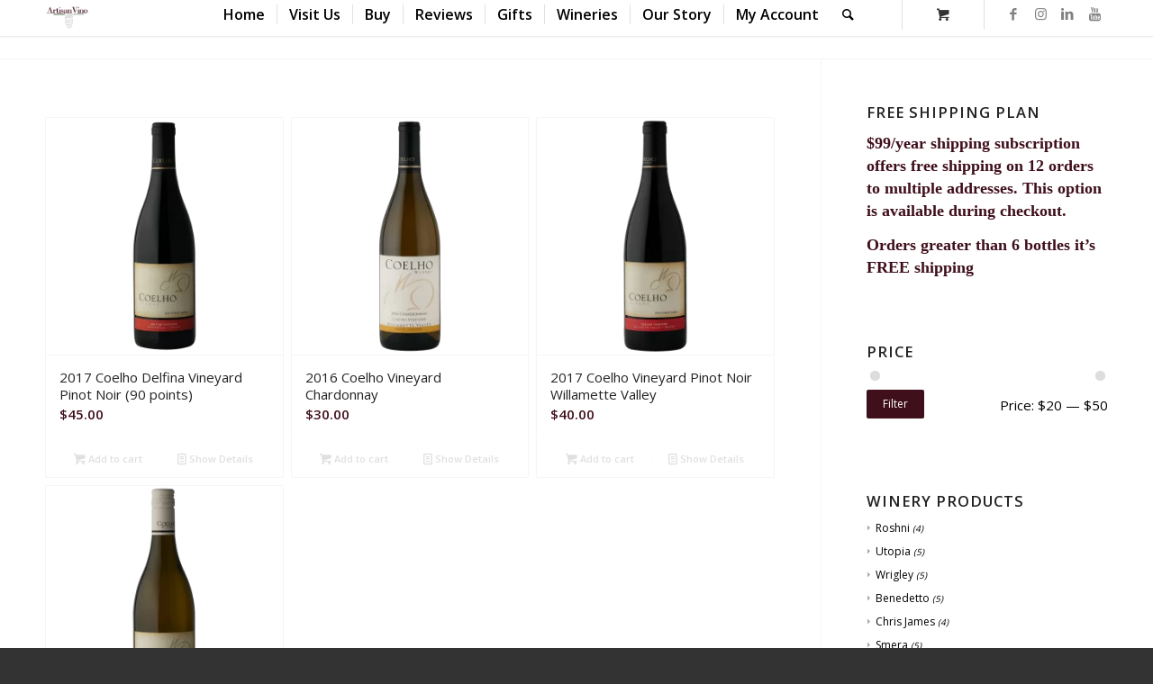

--- FILE ---
content_type: text/html; charset=UTF-8
request_url: https://www.artisanvino.com/product-category/coelho/
body_size: 13504
content:
<!DOCTYPE html>
<html lang="en-US" class="html_stretched responsive av-preloader-disabled av-default-lightbox  html_header_top html_logo_left html_main_nav_header html_menu_right html_custom html_header_sticky html_header_shrinking html_mobile_menu_phone html_header_searchicon html_content_align_center html_header_unstick_top html_header_stretch_disabled html_minimal_header html_minimal_header_shadow html_av-submenu-hidden html_av-submenu-display-click html_av-overlay-side html_av-overlay-side-classic html_av-submenu-clone html_entry_id_1717 html_cart_at_menu av-cookies-no-cookie-consent av-no-preview html_text_menu_active ">
<head>
<meta charset="UTF-8" />
<!-- mobile setting -->
<meta name="viewport" content="width=device-width, initial-scale=1">
<!-- Scripts/CSS and wp_head hook -->
<meta name='robots' content='noindex, follow' />
<style type="text/css">@font-face { font-family: 'star'; src: url('https://www.artisanvino.com/wp-content/plugins/woocommerce/assets/fonts/star.eot'); src: url('https://www.artisanvino.com/wp-content/plugins/woocommerce/assets/fonts/star.eot?#iefix') format('embedded-opentype'), 	  url('https://www.artisanvino.com/wp-content/plugins/woocommerce/assets/fonts/star.woff') format('woff'), 	  url('https://www.artisanvino.com/wp-content/plugins/woocommerce/assets/fonts/star.ttf') format('truetype'), 	  url('https://www.artisanvino.com/wp-content/plugins/woocommerce/assets/fonts/star.svg#star') format('svg'); font-weight: normal; font-style: normal;  } @font-face { font-family: 'WooCommerce'; src: url('https://www.artisanvino.com/wp-content/plugins/woocommerce/assets/fonts/WooCommerce.eot'); src: url('https://www.artisanvino.com/wp-content/plugins/woocommerce/assets/fonts/WooCommerce.eot?#iefix') format('embedded-opentype'), 	  url('https://www.artisanvino.com/wp-content/plugins/woocommerce/assets/fonts/WooCommerce.woff') format('woff'), 	  url('https://www.artisanvino.com/wp-content/plugins/woocommerce/assets/fonts/WooCommerce.ttf') format('truetype'), 	  url('https://www.artisanvino.com/wp-content/plugins/woocommerce/assets/fonts/WooCommerce.svg#WooCommerce') format('svg'); font-weight: normal; font-style: normal;  } </style>
<!-- This site is optimized with the Yoast SEO plugin v21.5 - https://yoast.com/wordpress/plugins/seo/ -->
<title>Coelho Archives - Artisan Vino</title>
<meta property="og:locale" content="en_US" />
<meta property="og:type" content="article" />
<meta property="og:title" content="Coelho Archives - Artisan Vino" />
<meta property="og:url" content="https://www.artisanvino.com/product-category/coelho/" />
<meta property="og:site_name" content="Artisan Vino" />
<meta property="og:image" content="https://www.artisanvino.com/wp-content/uploads/2020/06/wined2clogo_final_2.png" />
<meta property="og:image:width" content="88" />
<meta property="og:image:height" content="60" />
<meta property="og:image:type" content="image/png" />
<meta name="twitter:card" content="summary_large_image" />
<meta name="twitter:site" content="@artisanvino" />
<script type="application/ld+json" class="yoast-schema-graph">{"@context":"https://schema.org","@graph":[{"@type":"CollectionPage","@id":"https://www.artisanvino.com/product-category/coelho/","url":"https://www.artisanvino.com/product-category/coelho/","name":"Coelho Archives - Artisan Vino","isPartOf":{"@id":"https://www.artisanvino.com/#website"},"primaryImageOfPage":{"@id":"https://www.artisanvino.com/product-category/coelho/#primaryimage"},"image":{"@id":"https://www.artisanvino.com/product-category/coelho/#primaryimage"},"thumbnailUrl":"https://www.artisanvino.com/wp-content/uploads/2020/07/2017-Coelho-Delfina-Vineyard-Pinot-Noir-1.png","breadcrumb":{"@id":"https://www.artisanvino.com/product-category/coelho/#breadcrumb"},"inLanguage":"en-US"},{"@type":"ImageObject","inLanguage":"en-US","@id":"https://www.artisanvino.com/product-category/coelho/#primaryimage","url":"https://www.artisanvino.com/wp-content/uploads/2020/07/2017-Coelho-Delfina-Vineyard-Pinot-Noir-1.png","contentUrl":"https://www.artisanvino.com/wp-content/uploads/2020/07/2017-Coelho-Delfina-Vineyard-Pinot-Noir-1.png","width":1098,"height":1098,"caption":"Coelho Delfina Vineyard Pinot Noir"},{"@type":"BreadcrumbList","@id":"https://www.artisanvino.com/product-category/coelho/#breadcrumb","itemListElement":[{"@type":"ListItem","position":1,"name":"Home","item":"https://www.artisanvino.com/"},{"@type":"ListItem","position":2,"name":"Coelho"}]},{"@type":"WebSite","@id":"https://www.artisanvino.com/#website","url":"https://www.artisanvino.com/","name":"Artisan Vino","description":"Brings romance, passion and high quality wines from Willamette Valley","publisher":{"@id":"https://www.artisanvino.com/#organization"},"potentialAction":[{"@type":"SearchAction","target":{"@type":"EntryPoint","urlTemplate":"https://www.artisanvino.com/?s={search_term_string}"},"query-input":"required name=search_term_string"}],"inLanguage":"en-US"},{"@type":"Organization","@id":"https://www.artisanvino.com/#organization","name":"Artisan Vino","url":"https://www.artisanvino.com/","logo":{"@type":"ImageObject","inLanguage":"en-US","@id":"https://www.artisanvino.com/#/schema/logo/image/","url":"https://www.artisanvino.com/wp-content/uploads/2020/06/wined2clogo.png","contentUrl":"https://www.artisanvino.com/wp-content/uploads/2020/06/wined2clogo.png","width":643,"height":436,"caption":"Artisan Vino"},"image":{"@id":"https://www.artisanvino.com/#/schema/logo/image/"},"sameAs":["https://www.facebook.com/artisanvin/","https://twitter.com/artisanvino","https://www.instagram.com/artisanvino/","https://www.linkedin.com/company/artisanvino/","https://youtu.be/QOZg0cih2vQ"]}]}</script>
<!-- / Yoast SEO plugin. -->
<link rel="alternate" type="application/rss+xml" title="Artisan Vino &raquo; Feed" href="https://www.artisanvino.com/feed/" />
<link rel="alternate" type="application/rss+xml" title="Artisan Vino &raquo; Comments Feed" href="https://www.artisanvino.com/comments/feed/" />
<link rel="alternate" type="application/rss+xml" title="Artisan Vino &raquo; Coelho Category Feed" href="https://www.artisanvino.com/product-category/coelho/feed/" />
<!-- <link rel='stylesheet' id='avia-woocommerce-css-css' href='https://www.artisanvino.com/wp-content/themes/enfold/config-woocommerce/woocommerce-mod.css?ver=6.3.5' type='text/css' media='all' /> -->
<!-- <link rel='stylesheet' id='avia-grid-css' href='https://www.artisanvino.com/wp-content/themes/enfold/css/grid.css?ver=4.7.4' type='text/css' media='all' /> -->
<!-- <link rel='stylesheet' id='avia-base-css' href='https://www.artisanvino.com/wp-content/themes/enfold/css/base.css?ver=4.7.4' type='text/css' media='all' /> -->
<!-- <link rel='stylesheet' id='avia-layout-css' href='https://www.artisanvino.com/wp-content/themes/enfold/css/layout.css?ver=4.7.4' type='text/css' media='all' /> -->
<!-- <link rel='stylesheet' id='avia-module-blog-css' href='https://www.artisanvino.com/wp-content/themes/enfold/config-templatebuilder/avia-shortcodes/blog/blog.css?ver=6.3.5' type='text/css' media='all' /> -->
<!-- <link rel='stylesheet' id='avia-module-postslider-css' href='https://www.artisanvino.com/wp-content/themes/enfold/config-templatebuilder/avia-shortcodes/postslider/postslider.css?ver=6.3.5' type='text/css' media='all' /> -->
<!-- <link rel='stylesheet' id='avia-module-button-css' href='https://www.artisanvino.com/wp-content/themes/enfold/config-templatebuilder/avia-shortcodes/buttons/buttons.css?ver=6.3.5' type='text/css' media='all' /> -->
<!-- <link rel='stylesheet' id='avia-module-comments-css' href='https://www.artisanvino.com/wp-content/themes/enfold/config-templatebuilder/avia-shortcodes/comments/comments.css?ver=6.3.5' type='text/css' media='all' /> -->
<!-- <link rel='stylesheet' id='avia-module-slideshow-css' href='https://www.artisanvino.com/wp-content/themes/enfold/config-templatebuilder/avia-shortcodes/slideshow/slideshow.css?ver=6.3.5' type='text/css' media='all' /> -->
<!-- <link rel='stylesheet' id='avia-module-slideshow-contentpartner-css' href='https://www.artisanvino.com/wp-content/themes/enfold/config-templatebuilder/avia-shortcodes/contentslider/contentslider.css?ver=6.3.5' type='text/css' media='all' /> -->
<!-- <link rel='stylesheet' id='avia-module-gallery-css' href='https://www.artisanvino.com/wp-content/themes/enfold/config-templatebuilder/avia-shortcodes/gallery/gallery.css?ver=6.3.5' type='text/css' media='all' /> -->
<!-- <link rel='stylesheet' id='avia-module-gridrow-css' href='https://www.artisanvino.com/wp-content/themes/enfold/config-templatebuilder/avia-shortcodes/grid_row/grid_row.css?ver=6.3.5' type='text/css' media='all' /> -->
<!-- <link rel='stylesheet' id='avia-module-heading-css' href='https://www.artisanvino.com/wp-content/themes/enfold/config-templatebuilder/avia-shortcodes/heading/heading.css?ver=6.3.5' type='text/css' media='all' /> -->
<!-- <link rel='stylesheet' id='avia-module-hr-css' href='https://www.artisanvino.com/wp-content/themes/enfold/config-templatebuilder/avia-shortcodes/hr/hr.css?ver=6.3.5' type='text/css' media='all' /> -->
<!-- <link rel='stylesheet' id='avia-module-icon-css' href='https://www.artisanvino.com/wp-content/themes/enfold/config-templatebuilder/avia-shortcodes/icon/icon.css?ver=6.3.5' type='text/css' media='all' /> -->
<!-- <link rel='stylesheet' id='avia-module-iconbox-css' href='https://www.artisanvino.com/wp-content/themes/enfold/config-templatebuilder/avia-shortcodes/iconbox/iconbox.css?ver=6.3.5' type='text/css' media='all' /> -->
<!-- <link rel='stylesheet' id='avia-module-image-css' href='https://www.artisanvino.com/wp-content/themes/enfold/config-templatebuilder/avia-shortcodes/image/image.css?ver=6.3.5' type='text/css' media='all' /> -->
<!-- <link rel='stylesheet' id='avia-module-hotspot-css' href='https://www.artisanvino.com/wp-content/themes/enfold/config-templatebuilder/avia-shortcodes/image_hotspots/image_hotspots.css?ver=6.3.5' type='text/css' media='all' /> -->
<!-- <link rel='stylesheet' id='avia-module-catalogue-css' href='https://www.artisanvino.com/wp-content/themes/enfold/config-templatebuilder/avia-shortcodes/catalogue/catalogue.css?ver=6.3.5' type='text/css' media='all' /> -->
<!-- <link rel='stylesheet' id='avia-module-social-css' href='https://www.artisanvino.com/wp-content/themes/enfold/config-templatebuilder/avia-shortcodes/social_share/social_share.css?ver=6.3.5' type='text/css' media='all' /> -->
<!-- <link rel='stylesheet' id='avia-module-tabs-css' href='https://www.artisanvino.com/wp-content/themes/enfold/config-templatebuilder/avia-shortcodes/tabs/tabs.css?ver=6.3.5' type='text/css' media='all' /> -->
<!-- <link rel='stylesheet' id='avia-module-video-css' href='https://www.artisanvino.com/wp-content/themes/enfold/config-templatebuilder/avia-shortcodes/video/video.css?ver=6.3.5' type='text/css' media='all' /> -->
<!-- <link rel='stylesheet' id='wp-block-library-css' href='https://www.artisanvino.com/wp-includes/css/dist/block-library/style.min.css?ver=6.3.5' type='text/css' media='all' /> -->
<link rel="stylesheet" type="text/css" href="//www.artisanvino.com/wp-content/cache/wpfc-minified/k2qrr084/dgrwi.css" media="all"/>
<style id='classic-theme-styles-inline-css' type='text/css'>
/*! This file is auto-generated */
.wp-block-button__link{color:#fff;background-color:#32373c;border-radius:9999px;box-shadow:none;text-decoration:none;padding:calc(.667em + 2px) calc(1.333em + 2px);font-size:1.125em}.wp-block-file__button{background:#32373c;color:#fff;text-decoration:none}
</style>
<style id='global-styles-inline-css' type='text/css'>
body{--wp--preset--color--black: #000000;--wp--preset--color--cyan-bluish-gray: #abb8c3;--wp--preset--color--white: #ffffff;--wp--preset--color--pale-pink: #f78da7;--wp--preset--color--vivid-red: #cf2e2e;--wp--preset--color--luminous-vivid-orange: #ff6900;--wp--preset--color--luminous-vivid-amber: #fcb900;--wp--preset--color--light-green-cyan: #7bdcb5;--wp--preset--color--vivid-green-cyan: #00d084;--wp--preset--color--pale-cyan-blue: #8ed1fc;--wp--preset--color--vivid-cyan-blue: #0693e3;--wp--preset--color--vivid-purple: #9b51e0;--wp--preset--gradient--vivid-cyan-blue-to-vivid-purple: linear-gradient(135deg,rgba(6,147,227,1) 0%,rgb(155,81,224) 100%);--wp--preset--gradient--light-green-cyan-to-vivid-green-cyan: linear-gradient(135deg,rgb(122,220,180) 0%,rgb(0,208,130) 100%);--wp--preset--gradient--luminous-vivid-amber-to-luminous-vivid-orange: linear-gradient(135deg,rgba(252,185,0,1) 0%,rgba(255,105,0,1) 100%);--wp--preset--gradient--luminous-vivid-orange-to-vivid-red: linear-gradient(135deg,rgba(255,105,0,1) 0%,rgb(207,46,46) 100%);--wp--preset--gradient--very-light-gray-to-cyan-bluish-gray: linear-gradient(135deg,rgb(238,238,238) 0%,rgb(169,184,195) 100%);--wp--preset--gradient--cool-to-warm-spectrum: linear-gradient(135deg,rgb(74,234,220) 0%,rgb(151,120,209) 20%,rgb(207,42,186) 40%,rgb(238,44,130) 60%,rgb(251,105,98) 80%,rgb(254,248,76) 100%);--wp--preset--gradient--blush-light-purple: linear-gradient(135deg,rgb(255,206,236) 0%,rgb(152,150,240) 100%);--wp--preset--gradient--blush-bordeaux: linear-gradient(135deg,rgb(254,205,165) 0%,rgb(254,45,45) 50%,rgb(107,0,62) 100%);--wp--preset--gradient--luminous-dusk: linear-gradient(135deg,rgb(255,203,112) 0%,rgb(199,81,192) 50%,rgb(65,88,208) 100%);--wp--preset--gradient--pale-ocean: linear-gradient(135deg,rgb(255,245,203) 0%,rgb(182,227,212) 50%,rgb(51,167,181) 100%);--wp--preset--gradient--electric-grass: linear-gradient(135deg,rgb(202,248,128) 0%,rgb(113,206,126) 100%);--wp--preset--gradient--midnight: linear-gradient(135deg,rgb(2,3,129) 0%,rgb(40,116,252) 100%);--wp--preset--font-size--small: 13px;--wp--preset--font-size--medium: 20px;--wp--preset--font-size--large: 36px;--wp--preset--font-size--x-large: 42px;--wp--preset--spacing--20: 0.44rem;--wp--preset--spacing--30: 0.67rem;--wp--preset--spacing--40: 1rem;--wp--preset--spacing--50: 1.5rem;--wp--preset--spacing--60: 2.25rem;--wp--preset--spacing--70: 3.38rem;--wp--preset--spacing--80: 5.06rem;--wp--preset--shadow--natural: 6px 6px 9px rgba(0, 0, 0, 0.2);--wp--preset--shadow--deep: 12px 12px 50px rgba(0, 0, 0, 0.4);--wp--preset--shadow--sharp: 6px 6px 0px rgba(0, 0, 0, 0.2);--wp--preset--shadow--outlined: 6px 6px 0px -3px rgba(255, 255, 255, 1), 6px 6px rgba(0, 0, 0, 1);--wp--preset--shadow--crisp: 6px 6px 0px rgba(0, 0, 0, 1);}:where(.is-layout-flex){gap: 0.5em;}:where(.is-layout-grid){gap: 0.5em;}body .is-layout-flow > .alignleft{float: left;margin-inline-start: 0;margin-inline-end: 2em;}body .is-layout-flow > .alignright{float: right;margin-inline-start: 2em;margin-inline-end: 0;}body .is-layout-flow > .aligncenter{margin-left: auto !important;margin-right: auto !important;}body .is-layout-constrained > .alignleft{float: left;margin-inline-start: 0;margin-inline-end: 2em;}body .is-layout-constrained > .alignright{float: right;margin-inline-start: 2em;margin-inline-end: 0;}body .is-layout-constrained > .aligncenter{margin-left: auto !important;margin-right: auto !important;}body .is-layout-constrained > :where(:not(.alignleft):not(.alignright):not(.alignfull)){max-width: var(--wp--style--global--content-size);margin-left: auto !important;margin-right: auto !important;}body .is-layout-constrained > .alignwide{max-width: var(--wp--style--global--wide-size);}body .is-layout-flex{display: flex;}body .is-layout-flex{flex-wrap: wrap;align-items: center;}body .is-layout-flex > *{margin: 0;}body .is-layout-grid{display: grid;}body .is-layout-grid > *{margin: 0;}:where(.wp-block-columns.is-layout-flex){gap: 2em;}:where(.wp-block-columns.is-layout-grid){gap: 2em;}:where(.wp-block-post-template.is-layout-flex){gap: 1.25em;}:where(.wp-block-post-template.is-layout-grid){gap: 1.25em;}.has-black-color{color: var(--wp--preset--color--black) !important;}.has-cyan-bluish-gray-color{color: var(--wp--preset--color--cyan-bluish-gray) !important;}.has-white-color{color: var(--wp--preset--color--white) !important;}.has-pale-pink-color{color: var(--wp--preset--color--pale-pink) !important;}.has-vivid-red-color{color: var(--wp--preset--color--vivid-red) !important;}.has-luminous-vivid-orange-color{color: var(--wp--preset--color--luminous-vivid-orange) !important;}.has-luminous-vivid-amber-color{color: var(--wp--preset--color--luminous-vivid-amber) !important;}.has-light-green-cyan-color{color: var(--wp--preset--color--light-green-cyan) !important;}.has-vivid-green-cyan-color{color: var(--wp--preset--color--vivid-green-cyan) !important;}.has-pale-cyan-blue-color{color: var(--wp--preset--color--pale-cyan-blue) !important;}.has-vivid-cyan-blue-color{color: var(--wp--preset--color--vivid-cyan-blue) !important;}.has-vivid-purple-color{color: var(--wp--preset--color--vivid-purple) !important;}.has-black-background-color{background-color: var(--wp--preset--color--black) !important;}.has-cyan-bluish-gray-background-color{background-color: var(--wp--preset--color--cyan-bluish-gray) !important;}.has-white-background-color{background-color: var(--wp--preset--color--white) !important;}.has-pale-pink-background-color{background-color: var(--wp--preset--color--pale-pink) !important;}.has-vivid-red-background-color{background-color: var(--wp--preset--color--vivid-red) !important;}.has-luminous-vivid-orange-background-color{background-color: var(--wp--preset--color--luminous-vivid-orange) !important;}.has-luminous-vivid-amber-background-color{background-color: var(--wp--preset--color--luminous-vivid-amber) !important;}.has-light-green-cyan-background-color{background-color: var(--wp--preset--color--light-green-cyan) !important;}.has-vivid-green-cyan-background-color{background-color: var(--wp--preset--color--vivid-green-cyan) !important;}.has-pale-cyan-blue-background-color{background-color: var(--wp--preset--color--pale-cyan-blue) !important;}.has-vivid-cyan-blue-background-color{background-color: var(--wp--preset--color--vivid-cyan-blue) !important;}.has-vivid-purple-background-color{background-color: var(--wp--preset--color--vivid-purple) !important;}.has-black-border-color{border-color: var(--wp--preset--color--black) !important;}.has-cyan-bluish-gray-border-color{border-color: var(--wp--preset--color--cyan-bluish-gray) !important;}.has-white-border-color{border-color: var(--wp--preset--color--white) !important;}.has-pale-pink-border-color{border-color: var(--wp--preset--color--pale-pink) !important;}.has-vivid-red-border-color{border-color: var(--wp--preset--color--vivid-red) !important;}.has-luminous-vivid-orange-border-color{border-color: var(--wp--preset--color--luminous-vivid-orange) !important;}.has-luminous-vivid-amber-border-color{border-color: var(--wp--preset--color--luminous-vivid-amber) !important;}.has-light-green-cyan-border-color{border-color: var(--wp--preset--color--light-green-cyan) !important;}.has-vivid-green-cyan-border-color{border-color: var(--wp--preset--color--vivid-green-cyan) !important;}.has-pale-cyan-blue-border-color{border-color: var(--wp--preset--color--pale-cyan-blue) !important;}.has-vivid-cyan-blue-border-color{border-color: var(--wp--preset--color--vivid-cyan-blue) !important;}.has-vivid-purple-border-color{border-color: var(--wp--preset--color--vivid-purple) !important;}.has-vivid-cyan-blue-to-vivid-purple-gradient-background{background: var(--wp--preset--gradient--vivid-cyan-blue-to-vivid-purple) !important;}.has-light-green-cyan-to-vivid-green-cyan-gradient-background{background: var(--wp--preset--gradient--light-green-cyan-to-vivid-green-cyan) !important;}.has-luminous-vivid-amber-to-luminous-vivid-orange-gradient-background{background: var(--wp--preset--gradient--luminous-vivid-amber-to-luminous-vivid-orange) !important;}.has-luminous-vivid-orange-to-vivid-red-gradient-background{background: var(--wp--preset--gradient--luminous-vivid-orange-to-vivid-red) !important;}.has-very-light-gray-to-cyan-bluish-gray-gradient-background{background: var(--wp--preset--gradient--very-light-gray-to-cyan-bluish-gray) !important;}.has-cool-to-warm-spectrum-gradient-background{background: var(--wp--preset--gradient--cool-to-warm-spectrum) !important;}.has-blush-light-purple-gradient-background{background: var(--wp--preset--gradient--blush-light-purple) !important;}.has-blush-bordeaux-gradient-background{background: var(--wp--preset--gradient--blush-bordeaux) !important;}.has-luminous-dusk-gradient-background{background: var(--wp--preset--gradient--luminous-dusk) !important;}.has-pale-ocean-gradient-background{background: var(--wp--preset--gradient--pale-ocean) !important;}.has-electric-grass-gradient-background{background: var(--wp--preset--gradient--electric-grass) !important;}.has-midnight-gradient-background{background: var(--wp--preset--gradient--midnight) !important;}.has-small-font-size{font-size: var(--wp--preset--font-size--small) !important;}.has-medium-font-size{font-size: var(--wp--preset--font-size--medium) !important;}.has-large-font-size{font-size: var(--wp--preset--font-size--large) !important;}.has-x-large-font-size{font-size: var(--wp--preset--font-size--x-large) !important;}
.wp-block-navigation a:where(:not(.wp-element-button)){color: inherit;}
:where(.wp-block-post-template.is-layout-flex){gap: 1.25em;}:where(.wp-block-post-template.is-layout-grid){gap: 1.25em;}
:where(.wp-block-columns.is-layout-flex){gap: 2em;}:where(.wp-block-columns.is-layout-grid){gap: 2em;}
.wp-block-pullquote{font-size: 1.5em;line-height: 1.6;}
</style>
<style id='woocommerce-inline-inline-css' type='text/css'>
.woocommerce form .form-row .required { visibility: visible; }
</style>
<!-- <link rel='stylesheet' id='avia-scs-css' href='https://www.artisanvino.com/wp-content/themes/enfold/css/shortcodes.css?ver=4.7.4' type='text/css' media='all' /> -->
<link rel="stylesheet" type="text/css" href="//www.artisanvino.com/wp-content/cache/wpfc-minified/eqmufrak/dgrwi.css" media="all"/>
<!-- <link rel='stylesheet' id='avia-popup-css-css' href='https://www.artisanvino.com/wp-content/themes/enfold/js/aviapopup/magnific-popup.css?ver=4.7.4' type='text/css' media='screen' /> -->
<!-- <link rel='stylesheet' id='avia-lightbox-css' href='https://www.artisanvino.com/wp-content/themes/enfold/css/avia-snippet-lightbox.css?ver=4.7.4' type='text/css' media='screen' /> -->
<!-- <link rel='stylesheet' id='avia-widget-css-css' href='https://www.artisanvino.com/wp-content/themes/enfold/css/avia-snippet-widget.css?ver=4.7.4' type='text/css' media='screen' /> -->
<link rel="stylesheet" type="text/css" href="//www.artisanvino.com/wp-content/cache/wpfc-minified/6nz4t4d2/dgrwi.css" media="screen"/>
<!-- <link rel='stylesheet' id='avia-dynamic-css' href='https://www.artisanvino.com/wp-content/uploads/dynamic_avia/enfold.css?ver=674be02315e7d' type='text/css' media='all' /> -->
<!-- <link rel='stylesheet' id='avia-custom-css' href='https://www.artisanvino.com/wp-content/themes/enfold/css/custom.css?ver=4.7.4' type='text/css' media='all' /> -->
<link rel="stylesheet" type="text/css" href="//www.artisanvino.com/wp-content/cache/wpfc-minified/d47pmfbz/dgrwi.css" media="all"/>
<script src='//www.artisanvino.com/wp-content/cache/wpfc-minified/frkau87u/dgrwi.js' type="text/javascript"></script>
<!-- <script type='text/javascript' src='https://www.artisanvino.com/wp-includes/js/jquery/jquery.min.js?ver=3.7.0' id='jquery-core-js'></script> -->
<!-- <script type='text/javascript' src='https://www.artisanvino.com/wp-content/plugins/revslider/public/assets/js/rbtools.min.js?ver=6.6.18' defer async id='tp-tools-js'></script> -->
<!-- <script type='text/javascript' src='https://www.artisanvino.com/wp-content/plugins/revslider/public/assets/js/rs6.min.js?ver=6.6.18' defer async id='revmin-js'></script> -->
<!-- <script type='text/javascript' src='https://www.artisanvino.com/wp-content/plugins/woocommerce/assets/js/jquery-blockui/jquery.blockUI.min.js?ver=2.7.0-wc.8.3.0' id='jquery-blockui-js' defer data-wp-strategy='defer'></script> -->
<script type='text/javascript' id='wc-add-to-cart-js-extra'>
/* <![CDATA[ */
var wc_add_to_cart_params = {"ajax_url":"\/wp-admin\/admin-ajax.php","wc_ajax_url":"\/?wc-ajax=%%endpoint%%","i18n_view_cart":"View cart","cart_url":"https:\/\/www.artisanvino.com\/cart\/","is_cart":"","cart_redirect_after_add":"no"};
/* ]]> */
</script>
<script src='//www.artisanvino.com/wp-content/cache/wpfc-minified/8vb2s1os/dgrwi.js' type="text/javascript"></script>
<!-- <script type='text/javascript' src='https://www.artisanvino.com/wp-content/plugins/woocommerce/assets/js/frontend/add-to-cart.min.js?ver=8.3.0' id='wc-add-to-cart-js' defer data-wp-strategy='defer'></script> -->
<!-- <script type='text/javascript' src='https://www.artisanvino.com/wp-content/plugins/woocommerce/assets/js/js-cookie/js.cookie.min.js?ver=2.1.4-wc.8.3.0' id='js-cookie-js' defer data-wp-strategy='defer'></script> -->
<script type='text/javascript' id='woocommerce-js-extra'>
/* <![CDATA[ */
var woocommerce_params = {"ajax_url":"\/wp-admin\/admin-ajax.php","wc_ajax_url":"\/?wc-ajax=%%endpoint%%"};
/* ]]> */
</script>
<script src='//www.artisanvino.com/wp-content/cache/wpfc-minified/11tg32rj/dgrwi.js' type="text/javascript"></script>
<!-- <script type='text/javascript' src='https://www.artisanvino.com/wp-content/plugins/woocommerce/assets/js/frontend/woocommerce.min.js?ver=8.3.0' id='woocommerce-js' defer data-wp-strategy='defer'></script> -->
<!-- <script type='text/javascript' src='https://www.artisanvino.com/wp-content/themes/enfold/js/avia-compat.js?ver=4.7.4' id='avia-compat-js'></script> -->
<link rel="https://api.w.org/" href="https://www.artisanvino.com/wp-json/" /><link rel="alternate" type="application/json" href="https://www.artisanvino.com/wp-json/wp/v2/product_cat/39" /><link rel="EditURI" type="application/rsd+xml" title="RSD" href="https://www.artisanvino.com/xmlrpc.php?rsd" />
<meta name="generator" content="WordPress 6.3.5" />
<meta name="generator" content="WooCommerce 8.3.0" />
<link rel="profile" href="http://gmpg.org/xfn/11" />
<link rel="alternate" type="application/rss+xml" title="Artisan Vino RSS2 Feed" href="https://www.artisanvino.com/feed/" />
<link rel="pingback" href="https://www.artisanvino.com/xmlrpc.php" />
<style type='text/css' media='screen'>
#top #header_main > .container, #top #header_main > .container .main_menu  .av-main-nav > li > a, #top #header_main #menu-item-shop .cart_dropdown_link{ height:65px; line-height: 65px; }
.html_top_nav_header .av-logo-container{ height:65px;  }
.html_header_top.html_header_sticky #top #wrap_all #main{ padding-top:65px; } 
</style>
<!--[if lt IE 9]><script src="https://www.artisanvino.com/wp-content/themes/enfold/js/html5shiv.js"></script><![endif]-->
<link rel="icon" href="https://artisanvino.com/wp-content/uploads/2020/06/favicon-80x80.png" type="image/png">
<noscript><style>.woocommerce-product-gallery{ opacity: 1 !important; }</style></noscript>
<meta name="generator" content="Powered by Slider Revolution 6.6.18 - responsive, Mobile-Friendly Slider Plugin for WordPress with comfortable drag and drop interface." />
<script>function setREVStartSize(e){
//window.requestAnimationFrame(function() {
window.RSIW = window.RSIW===undefined ? window.innerWidth : window.RSIW;
window.RSIH = window.RSIH===undefined ? window.innerHeight : window.RSIH;
try {
var pw = document.getElementById(e.c).parentNode.offsetWidth,
newh;
pw = pw===0 || isNaN(pw) || (e.l=="fullwidth" || e.layout=="fullwidth") ? window.RSIW : pw;
e.tabw = e.tabw===undefined ? 0 : parseInt(e.tabw);
e.thumbw = e.thumbw===undefined ? 0 : parseInt(e.thumbw);
e.tabh = e.tabh===undefined ? 0 : parseInt(e.tabh);
e.thumbh = e.thumbh===undefined ? 0 : parseInt(e.thumbh);
e.tabhide = e.tabhide===undefined ? 0 : parseInt(e.tabhide);
e.thumbhide = e.thumbhide===undefined ? 0 : parseInt(e.thumbhide);
e.mh = e.mh===undefined || e.mh=="" || e.mh==="auto" ? 0 : parseInt(e.mh,0);
if(e.layout==="fullscreen" || e.l==="fullscreen")
newh = Math.max(e.mh,window.RSIH);
else{
e.gw = Array.isArray(e.gw) ? e.gw : [e.gw];
for (var i in e.rl) if (e.gw[i]===undefined || e.gw[i]===0) e.gw[i] = e.gw[i-1];
e.gh = e.el===undefined || e.el==="" || (Array.isArray(e.el) && e.el.length==0)? e.gh : e.el;
e.gh = Array.isArray(e.gh) ? e.gh : [e.gh];
for (var i in e.rl) if (e.gh[i]===undefined || e.gh[i]===0) e.gh[i] = e.gh[i-1];
var nl = new Array(e.rl.length),
ix = 0,
sl;
e.tabw = e.tabhide>=pw ? 0 : e.tabw;
e.thumbw = e.thumbhide>=pw ? 0 : e.thumbw;
e.tabh = e.tabhide>=pw ? 0 : e.tabh;
e.thumbh = e.thumbhide>=pw ? 0 : e.thumbh;
for (var i in e.rl) nl[i] = e.rl[i]<window.RSIW ? 0 : e.rl[i];
sl = nl[0];
for (var i in nl) if (sl>nl[i] && nl[i]>0) { sl = nl[i]; ix=i;}
var m = pw>(e.gw[ix]+e.tabw+e.thumbw) ? 1 : (pw-(e.tabw+e.thumbw)) / (e.gw[ix]);
newh =  (e.gh[ix] * m) + (e.tabh + e.thumbh);
}
var el = document.getElementById(e.c);
if (el!==null && el) el.style.height = newh+"px";
el = document.getElementById(e.c+"_wrapper");
if (el!==null && el) {
el.style.height = newh+"px";
el.style.display = "block";
}
} catch(e){
console.log("Failure at Presize of Slider:" + e)
}
//});
};</script>
<style type="text/css" id="wp-custom-css">
.wc-block-components-form .wc-block-components-text-input .is-active label, .wc-block-components-text-input.is-active label {
opacity: 0;
}		</style>
<style type='text/css'>
@font-face {font-family: 'entypo-fontello'; font-weight: normal; font-style: normal; font-display: auto;
src: url('https://www.artisanvino.com/wp-content/themes/enfold/config-templatebuilder/avia-template-builder/assets/fonts/entypo-fontello.eot');
src: url('https://www.artisanvino.com/wp-content/themes/enfold/config-templatebuilder/avia-template-builder/assets/fonts/entypo-fontello.eot?#iefix') format('embedded-opentype'), 
url('https://www.artisanvino.com/wp-content/themes/enfold/config-templatebuilder/avia-template-builder/assets/fonts/entypo-fontello.woff') format('woff'),
url('https://www.artisanvino.com/wp-content/themes/enfold/config-templatebuilder/avia-template-builder/assets/fonts/entypo-fontello.woff2') format('woff2'),
url('https://www.artisanvino.com/wp-content/themes/enfold/config-templatebuilder/avia-template-builder/assets/fonts/entypo-fontello.ttf') format('truetype'), 
url('https://www.artisanvino.com/wp-content/themes/enfold/config-templatebuilder/avia-template-builder/assets/fonts/entypo-fontello.svg#entypo-fontello') format('svg');
} #top .avia-font-entypo-fontello, body .avia-font-entypo-fontello, html body [data-av_iconfont='entypo-fontello']:before{ font-family: 'entypo-fontello'; }
</style>
<!--
Debugging Info for Theme support: 
Theme: Enfold
Version: 4.7.4
Installed: enfold
AviaFramework Version: 5.0
AviaBuilder Version: 4.7.1.1
aviaElementManager Version: 1.0.1
ML:256-PU:15-PLA:14
WP:6.3.5
Compress: CSS:disabled - JS:disabled
Updates: disabled
PLAu:13
--><!--
<meta name="google-site-verification" content="1n2N70Dv0ybuB5XMa2TFEIkuqDwLIJCNsjdkSWcfIcM" />
<script async src="https://www.googletagmanager.com/gtag/js?id=G-F14DZPGHQQ"></script>
<script>
window.dataLayer = window.dataLayer || [];
function gtag(){dataLayer.push(arguments);}
gtag('js', new Date());
gtag('config', 'G-F14DZPGHQQ');
</script>
-->
</head>
<body id="top" class="archive tax-product_cat term-coelho term-39  rtl_columns stretched open_sans theme-enfold woocommerce woocommerce-page woocommerce-no-js" itemscope="itemscope" itemtype="https://schema.org/WebPage" >
<div id='wrap_all'>
<header id='header' class='all_colors header_color light_bg_color  av_header_top av_logo_left av_main_nav_header av_menu_right av_custom av_header_sticky av_header_shrinking av_header_stretch_disabled av_mobile_menu_phone av_header_searchicon av_header_unstick_top av_seperator_small_border av_minimal_header av_minimal_header_shadow av_bottom_nav_disabled '  role="banner" itemscope="itemscope" itemtype="https://schema.org/WPHeader" >
<div  id='header_main' class='container_wrap container_wrap_logo'>
<div class='container av-logo-container'><div class='inner-container'><span class='logo'><a href='https://www.artisanvino.com/'><img height='100' width='300' src='https://www.artisanvino.com/wp-content/uploads/2021/06/artisanvinologo-240px.png' alt='Artisan Vino' title='' /></a></span><nav class='main_menu' data-selectname='Select a page'  role="navigation" itemscope="itemscope" itemtype="https://schema.org/SiteNavigationElement" ><div class="avia-menu av-main-nav-wrap av_menu_icon_beside"><ul id="avia-menu" class="menu av-main-nav"><li id="menu-item-714" class="menu-item menu-item-type-post_type menu-item-object-page menu-item-home menu-item-top-level menu-item-top-level-1"><a href="https://www.artisanvino.com/" itemprop="url"><span class="avia-bullet"></span><span class="avia-menu-text">Home</span><span class="avia-menu-fx"><span class="avia-arrow-wrap"><span class="avia-arrow"></span></span></span></a></li>
<li id="menu-item-4505" class="menu-item menu-item-type-custom menu-item-object-custom menu-item-has-children menu-item-top-level menu-item-top-level-2"><a href="#" itemprop="url"><span class="avia-bullet"></span><span class="avia-menu-text">Visit Us</span><span class="avia-menu-fx"><span class="avia-arrow-wrap"><span class="avia-arrow"></span></span></span></a>
<ul class="sub-menu">
<li id="menu-item-4426" class="menu-item menu-item-type-post_type menu-item-object-page"><a href="https://www.artisanvino.com/reserve/" itemprop="url"><span class="avia-bullet"></span><span class="avia-menu-text">Pop-Up Dinner Sign up</span></a></li>
<li id="menu-item-4550" class="menu-item menu-item-type-post_type menu-item-object-page"><a href="https://www.artisanvino.com/appointments/" itemprop="url"><span class="avia-bullet"></span><span class="avia-menu-text">Wine Tasting</span></a></li>
</ul>
</li>
<li id="menu-item-710" class="menu-item menu-item-type-post_type menu-item-object-page menu-item-top-level menu-item-top-level-3"><a href="https://www.artisanvino.com/shop/" itemprop="url"><span class="avia-bullet"></span><span class="avia-menu-text">Buy</span><span class="avia-menu-fx"><span class="avia-arrow-wrap"><span class="avia-arrow"></span></span></span></a></li>
<li id="menu-item-3122" class="menu-item menu-item-type-post_type menu-item-object-page menu-item-top-level menu-item-top-level-4"><a href="https://www.artisanvino.com/customer-reviews/" itemprop="url"><span class="avia-bullet"></span><span class="avia-menu-text">Reviews</span><span class="avia-menu-fx"><span class="avia-arrow-wrap"><span class="avia-arrow"></span></span></span></a></li>
<li id="menu-item-3096" class="menu-item menu-item-type-post_type menu-item-object-page menu-item-top-level menu-item-top-level-5"><a href="https://www.artisanvino.com/corporate/" itemprop="url"><span class="avia-bullet"></span><span class="avia-menu-text">Gifts</span><span class="avia-menu-fx"><span class="avia-arrow-wrap"><span class="avia-arrow"></span></span></span></a></li>
<li id="menu-item-1407" class="menu-item menu-item-type-custom menu-item-object-custom menu-item-has-children menu-item-top-level menu-item-top-level-6"><a href="#" itemprop="url"><span class="avia-bullet"></span><span class="avia-menu-text">Wineries</span><span class="avia-menu-fx"><span class="avia-arrow-wrap"><span class="avia-arrow"></span></span></span></a>
<ul class="sub-menu">
<li id="menu-item-4393" class="menu-item menu-item-type-post_type menu-item-object-page"><a href="https://www.artisanvino.com/about-roshni/" itemprop="url"><span class="avia-bullet"></span><span class="avia-menu-text">Explore Roshni</span></a></li>
<li id="menu-item-4219" class="menu-item menu-item-type-post_type menu-item-object-page"><a href="https://www.artisanvino.com/about-smera-vineyards/" itemprop="url"><span class="avia-bullet"></span><span class="avia-menu-text">Explore Smera Vineyards</span></a></li>
<li id="menu-item-2771" class="menu-item menu-item-type-post_type menu-item-object-page"><a href="https://www.artisanvino.com/about-chris-james/" itemprop="url"><span class="avia-bullet"></span><span class="avia-menu-text">Explore Chris James</span></a></li>
<li id="menu-item-1904" class="menu-item menu-item-type-post_type menu-item-object-page"><a href="https://www.artisanvino.com/utopia/" itemprop="url"><span class="avia-bullet"></span><span class="avia-menu-text">Explore Utopia</span></a></li>
<li id="menu-item-2037" class="menu-item menu-item-type-post_type menu-item-object-page"><a href="https://www.artisanvino.com/about-wrigley/" itemprop="url"><span class="avia-bullet"></span><span class="avia-menu-text">Explore J Wrigley</span></a></li>
<li id="menu-item-2208" class="menu-item menu-item-type-post_type menu-item-object-page"><a href="https://www.artisanvino.com/benedetto/" itemprop="url"><span class="avia-bullet"></span><span class="avia-menu-text">Explore Benedetto</span></a></li>
<li id="menu-item-1410" class="menu-item menu-item-type-post_type menu-item-object-page"><a href="https://www.artisanvino.com/about-domaine-divio/" itemprop="url"><span class="avia-bullet"></span><span class="avia-menu-text">Explore  Domaine Divio</span></a></li>
<li id="menu-item-1409" class="menu-item menu-item-type-post_type menu-item-object-page"><a href="https://www.artisanvino.com/about-coelho/" itemprop="url"><span class="avia-bullet"></span><span class="avia-menu-text">Explore  Coelho</span></a></li>
</ul>
</li>
<li id="menu-item-1414" class="menu-item menu-item-type-post_type menu-item-object-page menu-item-top-level menu-item-top-level-7"><a href="https://www.artisanvino.com/about-us/" itemprop="url"><span class="avia-bullet"></span><span class="avia-menu-text">Our Story</span><span class="avia-menu-fx"><span class="avia-arrow-wrap"><span class="avia-arrow"></span></span></span></a></li>
<li id="menu-item-836" class="menu-item menu-item-type-post_type menu-item-object-page menu-item-top-level menu-item-top-level-8"><a href="https://www.artisanvino.com/my-account/" itemprop="url"><span class="avia-bullet"></span><span class="avia-menu-text">My Account</span><span class="avia-menu-fx"><span class="avia-arrow-wrap"><span class="avia-arrow"></span></span></span></a></li>
<li id="menu-item-search" class="noMobile menu-item menu-item-search-dropdown menu-item-avia-special"><a aria-label="Search" href="?s=" rel="nofollow" data-avia-search-tooltip="
&lt;form role=&quot;search&quot; action=&quot;https://www.artisanvino.com/&quot; id=&quot;searchform&quot; method=&quot;get&quot; class=&quot;&quot;&gt;
&lt;div&gt;
&lt;input type=&quot;submit&quot; value=&quot;&quot; id=&quot;searchsubmit&quot; class=&quot;button avia-font-entypo-fontello&quot; /&gt;
&lt;input type=&quot;text&quot; id=&quot;s&quot; name=&quot;s&quot; value=&quot;&quot; placeholder=&#039;Search&#039; /&gt;
&lt;/div&gt;
&lt;/form&gt;" aria-hidden='false' data-av_icon='' data-av_iconfont='entypo-fontello'><span class="avia_hidden_link_text">Search</span></a></li><li class="av-burger-menu-main menu-item-avia-special av-small-burger-icon">
<a href="#" aria-label="Menu" aria-hidden="false">
<span class="av-hamburger av-hamburger--spin av-js-hamburger">
<span class="av-hamburger-box">
<span class="av-hamburger-inner"></span>
<strong>Menu</strong>
</span>
</span>
<span class="avia_hidden_link_text">Menu</span>
</a>
</li></ul></div><ul id="menu-item-shop" class = 'menu-item cart_dropdown ' data-success='was added to the cart'><li class='cart_dropdown_first'><a class='cart_dropdown_link' href='https://www.artisanvino.com/cart/'><span aria-hidden='true' data-av_icon='' data-av_iconfont='entypo-fontello'></span><span class='av-cart-counter'>0</span><span class='avia_hidden_link_text'>Shopping Cart</span></a><!--<span class='cart_subtotal'><span class="woocommerce-Price-amount amount"><bdi><span class="woocommerce-Price-currencySymbol">&#36;</span>0.00</bdi></span></span>--><div class='dropdown_widget dropdown_widget_cart'><div class='avia-arrow'></div><div class="widget_shopping_cart_content"></div></div></li></ul><ul class='noLightbox social_bookmarks icon_count_4'><li class='social_bookmarks_facebook av-social-link-facebook social_icon_1'><a target="_blank" aria-label="Link to Facebook" href='https://www.facebook.com/artisanvin/' aria-hidden='false' data-av_icon='' data-av_iconfont='entypo-fontello' title='Facebook' rel="noopener"><span class='avia_hidden_link_text'>Facebook</span></a></li><li class='social_bookmarks_instagram av-social-link-instagram social_icon_2'><a target="_blank" aria-label="Link to Instagram" href='https://www.instagram.com/artisanvino/' aria-hidden='false' data-av_icon='' data-av_iconfont='entypo-fontello' title='Instagram' rel="noopener"><span class='avia_hidden_link_text'>Instagram</span></a></li><li class='social_bookmarks_linkedin av-social-link-linkedin social_icon_3'><a target="_blank" aria-label="Link to LinkedIn" href='https://www.linkedin.com/company/artisanvino' aria-hidden='false' data-av_icon='' data-av_iconfont='entypo-fontello' title='LinkedIn' rel="noopener"><span class='avia_hidden_link_text'>LinkedIn</span></a></li><li class='social_bookmarks_youtube av-social-link-youtube social_icon_4'><a target="_blank" aria-label="Link to Youtube" href='https://youtu.be/QOZg0cih2vQ' aria-hidden='false' data-av_icon='' data-av_iconfont='entypo-fontello' title='Youtube' rel="noopener"><span class='avia_hidden_link_text'>Youtube</span></a></li></ul></nav></div> </div> 
<!-- end container_wrap-->
</div>
<div class='header_bg'></div>
<!-- end header -->
</header>
<div id='main' class='all_colors' data-scroll-offset='65'>
<div class='stretch_full container_wrap alternate_color light_bg_color title_container'><div class='container'><h1 class='main-title entry-title '>Coelho</h1><div class="breadcrumb breadcrumbs avia-breadcrumbs"><div class="breadcrumb-trail" ><span class="trail-before"><span class="breadcrumb-title">You are here:</span></span> <span  itemscope="itemscope" itemtype="https://schema.org/BreadcrumbList" ><span  itemscope="itemscope" itemtype="https://schema.org/ListItem" itemprop="itemListElement" ><a itemprop="url"href="https://www.artisanvino.com" title="Artisan Vino" rel="home" class="trail-begin"><span itemprop="name">Home</span></a><span itemprop="position" class="hidden">1</span></span></span> <span class="sep">/</span> <span  itemscope="itemscope" itemtype="https://schema.org/BreadcrumbList" ><span  itemscope="itemscope" itemtype="https://schema.org/ListItem" itemprop="itemListElement" ><a itemprop="url"href="https://www.artisanvino.com/shop/" title="Shop"><span itemprop="name">Shop</span></a><span itemprop="position" class="hidden">2</span></span></span> <span class="sep">/</span> <span class="trail-end">Coelho</span></div></div></div></div><div class='container_wrap container_wrap_first main_color sidebar_right template-shop shop_columns_3'><div class='container'><header class="woocommerce-products-header">
<h1 class="woocommerce-products-header__title page-title">Coelho</h1>
</header>
<main class='template-shop content av-content-small alpha units'  role="main" itemprop="mainContentOfPage" itemscope="itemscope" itemtype="https://schema.org/SomeProducts" ><div class='entry-content-wrapper'><div class="woocommerce-notices-wrapper"></div><div class='product-sorting'><ul class='sort-param sort-param-order'><li><span class='currently-selected'>Sort by <strong>Default</strong></span><ul><li class='current-param'><a href='?avia_extended_shop_select=yes&product_order=default' rel="nofollow"><span class='avia-bullet'></span>Default</a></li><li><a href='?avia_extended_shop_select=yes&product_order=menu_order' rel="nofollow"><span class='avia-bullet'></span>Custom</a></li><li><a href='?avia_extended_shop_select=yes&product_order=title' rel="nofollow"><span class='avia-bullet'></span>Name</a></li><li><a href='?avia_extended_shop_select=yes&product_order=price' rel="nofollow"><span class='avia-bullet'></span>Price</a></li><li><a href='?avia_extended_shop_select=yes&product_order=date' rel="nofollow"><span class='avia-bullet'></span>Date</a></li><li><a href='?avia_extended_shop_select=yes&product_order=popularity' rel="nofollow"><span class='avia-bullet'></span>Popularity (sales)</a></li><li><a href='?avia_extended_shop_select=yes&product_order=rating' rel="nofollow"><span class='avia-bullet'></span>Average rating</a></li><li><a href='?avia_extended_shop_select=yes&product_order=relevance' rel="nofollow"><span class='avia-bullet'></span>Relevance</a></li><li><a href='?avia_extended_shop_select=yes&product_order=rand' rel="nofollow"><span class='avia-bullet'></span>Random</a></li><li><a href='?avia_extended_shop_select=yes&product_order=id' rel="nofollow"><span class='avia-bullet'></span>Product ID</a></li></ul></li></ul><ul class='sort-param sort-param-count'><li><span class='currently-selected'>Display <strong>15 Products per page</strong></span><ul><li class='current-param'><a href='?paged=1&avia_extended_shop_select=yes&product_count=15' rel="nofollow">		<span class='avia-bullet'></span>15 Products per page</a></li><li><a href='?paged=1&avia_extended_shop_select=yes&product_count=30' rel="nofollow">	<span class='avia-bullet'></span>30 Products per page</a></li><li><a href='?paged=1&avia_extended_shop_select=yes&product_count=45' rel="nofollow">	<span class='avia-bullet'></span>45 Products per page</a></li></ul></li></ul></div><ul class="products columns-3">
<li class="product type-product post-1717 status-publish first instock product_cat-coelho product_cat-wine has-post-thumbnail taxable shipping-taxable purchasable product-type-simple">
<div class='inner_product main_color wrapped_style noLightbox  av-product-class-'><a href="https://www.artisanvino.com/product/2017-coelho-delfina-vineyard-pinot-noir/" class="woocommerce-LoopProduct-link woocommerce-loop-product__link"><div class='thumbnail_container'><img width="300" height="300" src="https://www.artisanvino.com/wp-content/uploads/2020/07/2017-Coelho-Delfina-Vineyard-Pinot-Noir-1-300x300.png" class="attachment-shop_catalog size-shop_catalog wp-post-image" alt="Coelho Delfina Vineyard Pinot Noir" decoding="async" fetchpriority="high" srcset="https://www.artisanvino.com/wp-content/uploads/2020/07/2017-Coelho-Delfina-Vineyard-Pinot-Noir-1-300x300.png 300w, https://www.artisanvino.com/wp-content/uploads/2020/07/2017-Coelho-Delfina-Vineyard-Pinot-Noir-1-1030x1030.png 1030w, https://www.artisanvino.com/wp-content/uploads/2020/07/2017-Coelho-Delfina-Vineyard-Pinot-Noir-1-80x80.png 80w, https://www.artisanvino.com/wp-content/uploads/2020/07/2017-Coelho-Delfina-Vineyard-Pinot-Noir-1-768x768.png 768w, https://www.artisanvino.com/wp-content/uploads/2020/07/2017-Coelho-Delfina-Vineyard-Pinot-Noir-1-36x36.png 36w, https://www.artisanvino.com/wp-content/uploads/2020/07/2017-Coelho-Delfina-Vineyard-Pinot-Noir-1-180x180.png 180w, https://www.artisanvino.com/wp-content/uploads/2020/07/2017-Coelho-Delfina-Vineyard-Pinot-Noir-1-705x705.png 705w, https://www.artisanvino.com/wp-content/uploads/2020/07/2017-Coelho-Delfina-Vineyard-Pinot-Noir-1-100x100.png 100w, https://www.artisanvino.com/wp-content/uploads/2020/07/2017-Coelho-Delfina-Vineyard-Pinot-Noir-1-600x600.png 600w, https://www.artisanvino.com/wp-content/uploads/2020/07/2017-Coelho-Delfina-Vineyard-Pinot-Noir-1.png 1098w" sizes="(max-width: 300px) 100vw, 300px" /><span class='cart-loading'></span></div><div class='inner_product_header'><div class='avia-arrow'></div><div class='inner_product_header_table'><div class='inner_product_header_cell'><h2 class="woocommerce-loop-product__title">2017 Coelho Delfina Vineyard Pinot Noir (90 points)</h2>
<span class="price"><span class="woocommerce-Price-amount amount"><bdi><span class="woocommerce-Price-currencySymbol">&#36;</span>45.00</bdi></span></span>
</div></div></div></a><div class='avia_cart_buttons '><a href="?add-to-cart=1717" data-quantity="1" class="button product_type_simple add_to_cart_button ajax_add_to_cart" data-product_id="1717" data-product_sku="coelho2017delfinapn" aria-label="Add &ldquo;2017 Coelho Delfina Vineyard Pinot Noir (90 points)&rdquo; to your cart" aria-describedby="" rel="nofollow"><span aria-hidden='true' data-av_icon='' data-av_iconfont='entypo-fontello'></span> Add to cart</a><a class="button show_details_button" href="https://www.artisanvino.com/product/2017-coelho-delfina-vineyard-pinot-noir/"><span aria-hidden='true' data-av_icon='' data-av_iconfont='entypo-fontello'></span>  Show Details</a> <span class='button-mini-delimiter'></span></div></div></li>
<li class="product type-product post-1715 status-publish instock product_cat-coelho product_cat-wine has-post-thumbnail taxable shipping-taxable purchasable product-type-simple">
<div class='inner_product main_color wrapped_style noLightbox  av-product-class-'><a href="https://www.artisanvino.com/product/2016-coelho-vineyard-chardonnay/" class="woocommerce-LoopProduct-link woocommerce-loop-product__link"><div class='thumbnail_container'><img width="300" height="300" src="https://www.artisanvino.com/wp-content/uploads/2020/07/2016-Coelho-Vineyard-Chardonnay-1-300x300.png" class="attachment-shop_catalog size-shop_catalog wp-post-image" alt="Coelho Vineyard Chardonnay Willamette Valley" decoding="async" srcset="https://www.artisanvino.com/wp-content/uploads/2020/07/2016-Coelho-Vineyard-Chardonnay-1-300x300.png 300w, https://www.artisanvino.com/wp-content/uploads/2020/07/2016-Coelho-Vineyard-Chardonnay-1-1030x1030.png 1030w, https://www.artisanvino.com/wp-content/uploads/2020/07/2016-Coelho-Vineyard-Chardonnay-1-80x80.png 80w, https://www.artisanvino.com/wp-content/uploads/2020/07/2016-Coelho-Vineyard-Chardonnay-1-768x768.png 768w, https://www.artisanvino.com/wp-content/uploads/2020/07/2016-Coelho-Vineyard-Chardonnay-1-36x36.png 36w, https://www.artisanvino.com/wp-content/uploads/2020/07/2016-Coelho-Vineyard-Chardonnay-1-180x180.png 180w, https://www.artisanvino.com/wp-content/uploads/2020/07/2016-Coelho-Vineyard-Chardonnay-1-705x705.png 705w, https://www.artisanvino.com/wp-content/uploads/2020/07/2016-Coelho-Vineyard-Chardonnay-1-100x100.png 100w, https://www.artisanvino.com/wp-content/uploads/2020/07/2016-Coelho-Vineyard-Chardonnay-1-600x600.png 600w, https://www.artisanvino.com/wp-content/uploads/2020/07/2016-Coelho-Vineyard-Chardonnay-1.png 1098w" sizes="(max-width: 300px) 100vw, 300px" /><span class='cart-loading'></span></div><div class='inner_product_header'><div class='avia-arrow'></div><div class='inner_product_header_table'><div class='inner_product_header_cell'><h2 class="woocommerce-loop-product__title">2016 Coelho Vineyard Chardonnay</h2>
<span class="price"><span class="woocommerce-Price-amount amount"><bdi><span class="woocommerce-Price-currencySymbol">&#36;</span>30.00</bdi></span></span>
</div></div></div></a><div class='avia_cart_buttons '><a href="?add-to-cart=1715" data-quantity="1" class="button product_type_simple add_to_cart_button ajax_add_to_cart" data-product_id="1715" data-product_sku="coelho2016chard" aria-label="Add &ldquo;2016 Coelho Vineyard Chardonnay&rdquo; to your cart" aria-describedby="" rel="nofollow"><span aria-hidden='true' data-av_icon='' data-av_iconfont='entypo-fontello'></span> Add to cart</a><a class="button show_details_button" href="https://www.artisanvino.com/product/2016-coelho-vineyard-chardonnay/"><span aria-hidden='true' data-av_icon='' data-av_iconfont='entypo-fontello'></span>  Show Details</a> <span class='button-mini-delimiter'></span></div></div></li>
<li class="product type-product post-1718 status-publish last instock product_cat-coelho product_cat-wine has-post-thumbnail taxable shipping-taxable purchasable product-type-simple">
<div class='inner_product main_color wrapped_style noLightbox  av-product-class-'><a href="https://www.artisanvino.com/product/2017-coelho-vineyard-pinot-noir-willamette-valley/" class="woocommerce-LoopProduct-link woocommerce-loop-product__link"><div class='thumbnail_container'><img width="300" height="300" src="https://www.artisanvino.com/wp-content/uploads/2020/07/2017-Coelho-Vineyard-Pinot-Noir-1-300x300.png" class="attachment-shop_catalog size-shop_catalog wp-post-image" alt="Coelho Vineyard Pinot Noir Willamette Valley" decoding="async" srcset="https://www.artisanvino.com/wp-content/uploads/2020/07/2017-Coelho-Vineyard-Pinot-Noir-1-300x300.png 300w, https://www.artisanvino.com/wp-content/uploads/2020/07/2017-Coelho-Vineyard-Pinot-Noir-1-1030x1030.png 1030w, https://www.artisanvino.com/wp-content/uploads/2020/07/2017-Coelho-Vineyard-Pinot-Noir-1-80x80.png 80w, https://www.artisanvino.com/wp-content/uploads/2020/07/2017-Coelho-Vineyard-Pinot-Noir-1-768x768.png 768w, https://www.artisanvino.com/wp-content/uploads/2020/07/2017-Coelho-Vineyard-Pinot-Noir-1-36x36.png 36w, https://www.artisanvino.com/wp-content/uploads/2020/07/2017-Coelho-Vineyard-Pinot-Noir-1-180x180.png 180w, https://www.artisanvino.com/wp-content/uploads/2020/07/2017-Coelho-Vineyard-Pinot-Noir-1-705x705.png 705w, https://www.artisanvino.com/wp-content/uploads/2020/07/2017-Coelho-Vineyard-Pinot-Noir-1-100x100.png 100w, https://www.artisanvino.com/wp-content/uploads/2020/07/2017-Coelho-Vineyard-Pinot-Noir-1-600x600.png 600w, https://www.artisanvino.com/wp-content/uploads/2020/07/2017-Coelho-Vineyard-Pinot-Noir-1.png 1098w" sizes="(max-width: 300px) 100vw, 300px" /><span class='cart-loading'></span></div><div class='inner_product_header'><div class='avia-arrow'></div><div class='inner_product_header_table'><div class='inner_product_header_cell'><h2 class="woocommerce-loop-product__title">2017 Coelho Vineyard Pinot Noir Willamette Valley</h2>
<span class="price"><span class="woocommerce-Price-amount amount"><bdi><span class="woocommerce-Price-currencySymbol">&#36;</span>40.00</bdi></span></span>
</div></div></div></a><div class='avia_cart_buttons '><a href="?add-to-cart=1718" data-quantity="1" class="button product_type_simple add_to_cart_button ajax_add_to_cart" data-product_id="1718" data-product_sku="coelho2017pn" aria-label="Add &ldquo;2017 Coelho Vineyard Pinot Noir Willamette Valley&rdquo; to your cart" aria-describedby="" rel="nofollow"><span aria-hidden='true' data-av_icon='' data-av_iconfont='entypo-fontello'></span> Add to cart</a><a class="button show_details_button" href="https://www.artisanvino.com/product/2017-coelho-vineyard-pinot-noir-willamette-valley/"><span aria-hidden='true' data-av_icon='' data-av_iconfont='entypo-fontello'></span>  Show Details</a> <span class='button-mini-delimiter'></span></div></div></li>
<li class="product type-product post-3457 status-publish first instock product_cat-coelho product_cat-wine has-post-thumbnail taxable shipping-taxable purchasable product-type-simple">
<div class='inner_product main_color wrapped_style noLightbox  av-product-class-'><a href="https://www.artisanvino.com/product/2019-coelho-vineyard-pinot-gris-willamette-valley/" class="woocommerce-LoopProduct-link woocommerce-loop-product__link"><div class='thumbnail_container'><img width="300" height="300" src="https://www.artisanvino.com/wp-content/uploads/2020/07/2018-Coelho-Vineyard-Pinot-Gris-300x300.png" class="attachment-shop_catalog size-shop_catalog wp-post-image" alt="Coelho Vineyard Pinot Gris Willamette Valley" decoding="async" loading="lazy" srcset="https://www.artisanvino.com/wp-content/uploads/2020/07/2018-Coelho-Vineyard-Pinot-Gris-300x300.png 300w, https://www.artisanvino.com/wp-content/uploads/2020/07/2018-Coelho-Vineyard-Pinot-Gris-1030x1030.png 1030w, https://www.artisanvino.com/wp-content/uploads/2020/07/2018-Coelho-Vineyard-Pinot-Gris-80x80.png 80w, https://www.artisanvino.com/wp-content/uploads/2020/07/2018-Coelho-Vineyard-Pinot-Gris-768x768.png 768w, https://www.artisanvino.com/wp-content/uploads/2020/07/2018-Coelho-Vineyard-Pinot-Gris-36x36.png 36w, https://www.artisanvino.com/wp-content/uploads/2020/07/2018-Coelho-Vineyard-Pinot-Gris-180x180.png 180w, https://www.artisanvino.com/wp-content/uploads/2020/07/2018-Coelho-Vineyard-Pinot-Gris-705x705.png 705w, https://www.artisanvino.com/wp-content/uploads/2020/07/2018-Coelho-Vineyard-Pinot-Gris-100x100.png 100w, https://www.artisanvino.com/wp-content/uploads/2020/07/2018-Coelho-Vineyard-Pinot-Gris-600x600.png 600w, https://www.artisanvino.com/wp-content/uploads/2020/07/2018-Coelho-Vineyard-Pinot-Gris.png 1098w" sizes="(max-width: 300px) 100vw, 300px" /><span class='cart-loading'></span></div><div class='inner_product_header'><div class='avia-arrow'></div><div class='inner_product_header_table'><div class='inner_product_header_cell'><h2 class="woocommerce-loop-product__title">2021 Coelho Vineyard Pinot Gris Willamette Valley</h2>
<span class="price"><span class="woocommerce-Price-amount amount"><bdi><span class="woocommerce-Price-currencySymbol">&#36;</span>28.00</bdi></span></span>
</div></div></div></a><div class='avia_cart_buttons '><a href="?add-to-cart=3457" data-quantity="1" class="button product_type_simple add_to_cart_button ajax_add_to_cart" data-product_id="3457" data-product_sku="coelho2021pg" aria-label="Add &ldquo;2021 Coelho Vineyard Pinot Gris Willamette Valley&rdquo; to your cart" aria-describedby="" rel="nofollow"><span aria-hidden='true' data-av_icon='' data-av_iconfont='entypo-fontello'></span> Add to cart</a><a class="button show_details_button" href="https://www.artisanvino.com/product/2019-coelho-vineyard-pinot-gris-willamette-valley/"><span aria-hidden='true' data-av_icon='' data-av_iconfont='entypo-fontello'></span>  Show Details</a> <span class='button-mini-delimiter'></span></div></div></li>
</ul>
</div></main><aside class='sidebar sidebar_right   alpha units'  role="complementary" itemscope="itemscope" itemtype="https://schema.org/WPSideBar" ><div class='inner_sidebar extralight-border'><section id="text-4" class="widget clearfix widget_text"><h3 class="widgettitle">Free Shipping Plan</h3>			<div class="textwidget"><p><strong><span style="color: #3f0f1b; font-family: georgia,palatino,serif;"><span style="font-size: large;">$99/year shipping subscription offers free shipping on 12 orders to multiple addresses. This option is available during checkout.</span></span></strong></p>
<p><strong><span style="color: #3f0f1b; font-family: georgia,palatino,serif;"><span style="font-size: large;">Orders greater than 6 bottles it&#8217;s FREE shipping</span></span></strong></p>
</div>
<span class="seperator extralight-border"></span></section><section id="woocommerce_price_filter-2" class="widget clearfix woocommerce widget_price_filter"><h3 class="widgettitle">Price</h3>
<form method="get" action="https://www.artisanvino.com/product-category/coelho/">
<div class="price_slider_wrapper">
<div class="price_slider" style="display:none;"></div>
<div class="price_slider_amount" data-step="10">
<label class="screen-reader-text" for="min_price">Min price</label>
<input type="text" id="min_price" name="min_price" value="20" data-min="20" placeholder="Min price" />
<label class="screen-reader-text" for="max_price">Max price</label>
<input type="text" id="max_price" name="max_price" value="50" data-max="50" placeholder="Max price" />
<button type="submit" class="button">Filter</button>
<div class="price_label" style="display:none;">
Price: <span class="from"></span> &mdash; <span class="to"></span>
</div>
<div class="clear"></div>
</div>
</div>
</form>
<span class="seperator extralight-border"></span></section><section id="woocommerce_product_categories-2" class="widget clearfix woocommerce widget_product_categories"><h3 class="widgettitle">Winery Products</h3><ul class="product-categories"><li class="cat-item cat-item-64"><a href="https://www.artisanvino.com/product-category/roshni/">Roshni</a> <span class="count">(4)</span></li>
<li class="cat-item cat-item-52"><a href="https://www.artisanvino.com/product-category/utopia/">Utopia</a> <span class="count">(5)</span></li>
<li class="cat-item cat-item-54"><a href="https://www.artisanvino.com/product-category/wrigley/">Wrigley</a> <span class="count">(5)</span></li>
<li class="cat-item cat-item-56"><a href="https://www.artisanvino.com/product-category/benedetto/">Benedetto</a> <span class="count">(5)</span></li>
<li class="cat-item cat-item-59"><a href="https://www.artisanvino.com/product-category/chris-james/">Chris James</a> <span class="count">(4)</span></li>
<li class="cat-item cat-item-62"><a href="https://www.artisanvino.com/product-category/smera/">Smera</a> <span class="count">(5)</span></li>
<li class="cat-item cat-item-15"><a href="https://www.artisanvino.com/product-category/pack/">Pack</a> <span class="count">(3)</span></li>
<li class="cat-item cat-item-50"><a href="https://www.artisanvino.com/product-category/domaine-divio/">Domaine Divio</a> <span class="count">(3)</span></li>
<li class="cat-item cat-item-39 current-cat"><a href="https://www.artisanvino.com/product-category/coelho/">Coelho</a> <span class="count">(4)</span></li>
<li class="cat-item cat-item-46"><a href="https://www.artisanvino.com/product-category/wine/">Wine</a> <span class="count">(29)</span></li>
</ul><span class="seperator extralight-border"></span></section><section id="woocommerce_product_search-3" class="widget clearfix woocommerce widget_product_search"><h3 class="widgettitle">Wines</h3><form role="search" method="get" class="woocommerce-product-search" action="https://www.artisanvino.com/">
<label class="screen-reader-text" for="woocommerce-product-search-field-0">Search for:</label>
<input type="search" id="woocommerce-product-search-field-0" class="search-field" placeholder="Search products&hellip;" value="" name="s" />
<button type="submit" value="Search" class="">Search</button>
<input type="hidden" name="post_type" value="product" />
</form>
<span class="seperator extralight-border"></span></section><section id="nav_menu-4" class="widget clearfix widget_nav_menu"><h3 class="widgettitle">Quick Links</h3><div class="menu-secondary-menu-container"><ul id="menu-secondary-menu" class="menu"><li id="menu-item-733" class="menu-item menu-item-type-post_type menu-item-object-page menu-item-733"><a href="https://www.artisanvino.com/shop/">Shop</a></li>
<li id="menu-item-610" class="menu-item menu-item-type-post_type menu-item-object-page menu-item-610"><a href="https://www.artisanvino.com/my-account/">My Account</a></li>
<li id="menu-item-731" class="menu-item menu-item-type-post_type menu-item-object-page menu-item-731"><a href="https://www.artisanvino.com/cart/">Cart</a></li>
<li id="menu-item-613" class="menu-item menu-item-type-post_type menu-item-object-page menu-item-613"><a href="https://www.artisanvino.com/checkout/">Checkout</a></li>
</ul></div><span class="seperator extralight-border"></span></section></div></aside></div></div>						<div class='container_wrap footer_color' id='footer'>
<div class='container'>
<div class='flex_column av_one_half  first el_before_av_one_half'><section id="nav_menu-3" class="widget clearfix widget_nav_menu"><h3 class="widgettitle">Quick Links</h3><div class="menu-footer-menu-container"><ul id="menu-footer-menu" class="menu"><li id="menu-item-3131" class="menu-item menu-item-type-post_type menu-item-object-page menu-item-3131"><a href="https://www.artisanvino.com/benedetto/">Explore  Benedetto</a></li>
<li id="menu-item-974" class="menu-item menu-item-type-post_type menu-item-object-page menu-item-974"><a href="https://www.artisanvino.com/about-coelho/">Explore Coelho</a></li>
<li id="menu-item-975" class="menu-item menu-item-type-post_type menu-item-object-page menu-item-975"><a href="https://www.artisanvino.com/about-domaine-divio/">Explore Domaine Divio</a></li>
<li id="menu-item-1916" class="menu-item menu-item-type-post_type menu-item-object-page menu-item-1916"><a href="https://www.artisanvino.com/utopia/">Explore Utopia</a></li>
<li id="menu-item-3132" class="menu-item menu-item-type-post_type menu-item-object-page menu-item-3132"><a href="https://www.artisanvino.com/about-wrigley/">Explore Wrigley</a></li>
<li id="menu-item-3129" class="menu-item menu-item-type-post_type menu-item-object-page menu-item-3129"><a href="https://www.artisanvino.com/about-us/">About Us</a></li>
<li id="menu-item-1271" class="menu-item menu-item-type-post_type menu-item-object-page menu-item-1271"><a href="https://www.artisanvino.com/contact/">Contact</a></li>
</ul></div><span class="seperator extralight-border"></span></section><section id="text-3" class="widget clearfix widget_text"><h3 class="widgettitle">Contact Hours:</h3>			<div class="textwidget"><p>Mo-Fr: 8:00-19:00<br />
Saturday: 8:00-14:00<br />
Sunday: closed</p>
<p>Store is open 24*7</p>
</div>
<span class="seperator extralight-border"></span></section></div><div class='flex_column av_one_half  el_after_av_one_half  el_before_av_one_half '><section id="woocommerce_products-2" class="widget clearfix woocommerce widget_products"><h3 class="widgettitle">Popular Products</h3><ul class="product_list_widget"><li>
<a href="https://www.artisanvino.com/product/smera-vineyards-2023-estate-pinot-noir-90-points-copy/">
<img width="36" height="36" src="https://www.artisanvino.com/wp-content/uploads/2024/11/smera_pinot_new.png" class="attachment-widget size-widget wp-post-image" alt="" decoding="async" loading="lazy" />		<span class="product-title">Smera Vineyards 2023 Estate Pinot Noir</span>
</a>
<span class="woocommerce-Price-amount amount"><bdi><span class="woocommerce-Price-currencySymbol">&#36;</span>39.00</bdi></span>
</li>
<li>
<a href="https://www.artisanvino.com/product/roshni-2021-estate-pinot-noir-reserve/">
<img width="36" height="36" src="https://www.artisanvino.com/wp-content/uploads/2024/05/2021roshniestatepinotnoir-36x36.png" class="attachment-widget size-widget wp-post-image" alt="" decoding="async" loading="lazy" srcset="https://www.artisanvino.com/wp-content/uploads/2024/05/2021roshniestatepinotnoir-36x36.png 36w, https://www.artisanvino.com/wp-content/uploads/2024/05/2021roshniestatepinotnoir-300x300.png 300w, https://www.artisanvino.com/wp-content/uploads/2024/05/2021roshniestatepinotnoir-1030x1030.png 1030w, https://www.artisanvino.com/wp-content/uploads/2024/05/2021roshniestatepinotnoir-80x80.png 80w, https://www.artisanvino.com/wp-content/uploads/2024/05/2021roshniestatepinotnoir-768x768.png 768w, https://www.artisanvino.com/wp-content/uploads/2024/05/2021roshniestatepinotnoir-180x180.png 180w, https://www.artisanvino.com/wp-content/uploads/2024/05/2021roshniestatepinotnoir-705x705.png 705w, https://www.artisanvino.com/wp-content/uploads/2024/05/2021roshniestatepinotnoir-120x120.png 120w, https://www.artisanvino.com/wp-content/uploads/2024/05/2021roshniestatepinotnoir-450x450.png 450w, https://www.artisanvino.com/wp-content/uploads/2024/05/2021roshniestatepinotnoir-600x600.png 600w, https://www.artisanvino.com/wp-content/uploads/2024/05/2021roshniestatepinotnoir-100x100.png 100w, https://www.artisanvino.com/wp-content/uploads/2024/05/2021roshniestatepinotnoir.png 1098w" sizes="(max-width: 36px) 100vw, 36px" />		<span class="product-title">Roshni 2021 Estate Pinot Noir Reserve</span>
</a>
<span class="woocommerce-Price-amount amount"><bdi><span class="woocommerce-Price-currencySymbol">&#36;</span>45.00</bdi></span>
</li>
</ul><span class="seperator extralight-border"></span></section></div>
</div>
<!-- ####### END FOOTER CONTAINER ####### -->
</div>
<footer class='container_wrap socket_color' id='socket'  role="contentinfo" itemscope="itemscope" itemtype="https://schema.org/WPFooter" >
<div class='container'>
<span class='copyright'>2024 © Copyright - Artisan Vino - <a rel='nofollow' href='https://kriesi.at'>Enfold WordPress Theme by Kriesi</a></span>
<ul class='noLightbox social_bookmarks icon_count_4'><li class='social_bookmarks_facebook av-social-link-facebook social_icon_1'><a target="_blank" aria-label="Link to Facebook" href='https://www.facebook.com/artisanvin/' aria-hidden='false' data-av_icon='' data-av_iconfont='entypo-fontello' title='Facebook' rel="noopener"><span class='avia_hidden_link_text'>Facebook</span></a></li><li class='social_bookmarks_instagram av-social-link-instagram social_icon_2'><a target="_blank" aria-label="Link to Instagram" href='https://www.instagram.com/artisanvino/' aria-hidden='false' data-av_icon='' data-av_iconfont='entypo-fontello' title='Instagram' rel="noopener"><span class='avia_hidden_link_text'>Instagram</span></a></li><li class='social_bookmarks_linkedin av-social-link-linkedin social_icon_3'><a target="_blank" aria-label="Link to LinkedIn" href='https://www.linkedin.com/company/artisanvino' aria-hidden='false' data-av_icon='' data-av_iconfont='entypo-fontello' title='LinkedIn' rel="noopener"><span class='avia_hidden_link_text'>LinkedIn</span></a></li><li class='social_bookmarks_youtube av-social-link-youtube social_icon_4'><a target="_blank" aria-label="Link to Youtube" href='https://youtu.be/QOZg0cih2vQ' aria-hidden='false' data-av_icon='' data-av_iconfont='entypo-fontello' title='Youtube' rel="noopener"><span class='avia_hidden_link_text'>Youtube</span></a></li></ul><nav class='sub_menu_socket'  role="navigation" itemscope="itemscope" itemtype="https://schema.org/SiteNavigationElement" ><div class="avia3-menu"><ul id="avia3-menu" class="menu"><li id="menu-item-978" class="menu-item menu-item-type-post_type menu-item-object-page menu-item-privacy-policy menu-item-top-level menu-item-top-level-1"><a href="https://www.artisanvino.com/shipping-returns-privacy-policy/" itemprop="url"><span class="avia-bullet"></span><span class="avia-menu-text">Shipping, Returns and Privacy Policy</span><span class="avia-menu-fx"><span class="avia-arrow-wrap"><span class="avia-arrow"></span></span></span></a></li>
</ul></div></nav>
</div>
<!-- ####### END SOCKET CONTAINER ####### -->
</footer>
<!-- end main -->
</div>
<!-- end wrap_all --></div>
<a href='#top' title='Scroll to top' id='scroll-top-link' aria-hidden='true' data-av_icon='' data-av_iconfont='entypo-fontello'><span class="avia_hidden_link_text">Scroll to top</span></a>
<div id="fb-root"></div>
<script>
window.RS_MODULES = window.RS_MODULES || {};
window.RS_MODULES.modules = window.RS_MODULES.modules || {};
window.RS_MODULES.waiting = window.RS_MODULES.waiting || [];
window.RS_MODULES.defered = true;
window.RS_MODULES.moduleWaiting = window.RS_MODULES.moduleWaiting || {};
window.RS_MODULES.type = 'compiled';
</script>
<script type='text/javascript'>
/* <![CDATA[ */  
var avia_framework_globals = avia_framework_globals || {};
avia_framework_globals.frameworkUrl = 'https://www.artisanvino.com/wp-content/themes/enfold/framework/';
avia_framework_globals.installedAt = 'https://www.artisanvino.com/wp-content/themes/enfold/';
avia_framework_globals.ajaxurl = 'https://www.artisanvino.com/wp-admin/admin-ajax.php';
/* ]]> */ 
</script>
<script type="text/javascript">
(function () {
var c = document.body.className;
c = c.replace(/woocommerce-no-js/, 'woocommerce-js');
document.body.className = c;
})();
</script>
<!-- <link rel='stylesheet' id='rs-plugin-settings-css' href='https://www.artisanvino.com/wp-content/plugins/revslider/public/assets/css/rs6.css?ver=6.6.18' type='text/css' media='all' /> -->
<link rel="stylesheet" type="text/css" href="//www.artisanvino.com/wp-content/cache/wpfc-minified/13mwsnl8/dgrwi.css" media="all"/>
<style id='rs-plugin-settings-inline-css' type='text/css'>
#rs-demo-id {}
</style>
<script type='text/javascript' src='https://www.artisanvino.com/wp-content/themes/enfold/config-woocommerce/woocommerce-mod.js?ver=1' id='avia-woocommerce-js-js'></script>
<script type='text/javascript' src='https://www.artisanvino.com/wp-content/themes/enfold/js/avia.js?ver=4.7.4' id='avia-default-js'></script>
<script type='text/javascript' src='https://www.artisanvino.com/wp-content/themes/enfold/js/shortcodes.js?ver=4.7.4' id='avia-shortcodes-js'></script>
<script type='text/javascript' src='https://www.artisanvino.com/wp-content/themes/enfold/config-templatebuilder/avia-shortcodes/slideshow/slideshow.js?ver=6.3.5' id='avia-module-slideshow-js'></script>
<script type='text/javascript' src='https://www.artisanvino.com/wp-content/themes/enfold/config-templatebuilder/avia-shortcodes/gallery/gallery.js?ver=6.3.5' id='avia-module-gallery-js'></script>
<script type='text/javascript' src='https://www.artisanvino.com/wp-content/themes/enfold/config-templatebuilder/avia-shortcodes/image_hotspots/image_hotspots.js?ver=6.3.5' id='avia-module-hotspot-js'></script>
<script type='text/javascript' src='https://www.artisanvino.com/wp-content/themes/enfold/config-templatebuilder/avia-shortcodes/tabs/tabs.js?ver=6.3.5' id='avia-module-tabs-js'></script>
<script type='text/javascript' src='https://www.artisanvino.com/wp-content/themes/enfold/config-templatebuilder/avia-shortcodes/slideshow/slideshow-video.js?ver=6.3.5' id='avia-module-slideshow-video-js'></script>
<script type='text/javascript' src='https://www.artisanvino.com/wp-content/themes/enfold/config-templatebuilder/avia-shortcodes/video/video.js?ver=6.3.5' id='avia-module-video-js'></script>
<script type='text/javascript' src='https://www.artisanvino.com/wp-content/themes/enfold/js/aviapopup/jquery.magnific-popup.min.js?ver=4.7.4' id='avia-popup-js-js'></script>
<script type='text/javascript' src='https://www.artisanvino.com/wp-content/themes/enfold/js/avia-snippet-lightbox.js?ver=4.7.4' id='avia-lightbox-activation-js'></script>
<script type='text/javascript' src='https://www.artisanvino.com/wp-content/themes/enfold/js/avia-snippet-megamenu.js?ver=4.7.4' id='avia-megamenu-js'></script>
<script type='text/javascript' src='https://www.artisanvino.com/wp-content/themes/enfold/js/avia-snippet-sticky-header.js?ver=4.7.4' id='avia-sticky-header-js'></script>
<script type='text/javascript' src='https://www.artisanvino.com/wp-content/themes/enfold/js/avia-snippet-widget.js?ver=4.7.4' id='avia-widget-js-js'></script>
<script type='text/javascript' src='https://www.artisanvino.com/wp-content/themes/enfold/config-gutenberg/js/avia_blocks_front.js?ver=4.7.4' id='avia_blocks_front_script-js'></script>
<script type='text/javascript' src='https://www.artisanvino.com/wp-includes/js/jquery/ui/core.min.js?ver=1.13.2' id='jquery-ui-core-js'></script>
<script type='text/javascript' src='https://www.artisanvino.com/wp-includes/js/jquery/ui/mouse.min.js?ver=1.13.2' id='jquery-ui-mouse-js'></script>
<script type='text/javascript' src='https://www.artisanvino.com/wp-includes/js/jquery/ui/slider.min.js?ver=1.13.2' id='jquery-ui-slider-js'></script>
<script type='text/javascript' src='https://www.artisanvino.com/wp-content/plugins/woocommerce/assets/js/jquery-ui-touch-punch/jquery-ui-touch-punch.min.js?ver=8.3.0' id='wc-jquery-ui-touchpunch-js'></script>
<script type='text/javascript' src='https://www.artisanvino.com/wp-content/plugins/woocommerce/assets/js/accounting/accounting.min.js?ver=0.4.2' id='accounting-js'></script>
<script type='text/javascript' id='wc-price-slider-js-extra'>
/* <![CDATA[ */
var woocommerce_price_slider_params = {"currency_format_num_decimals":"0","currency_format_symbol":"$","currency_format_decimal_sep":".","currency_format_thousand_sep":",","currency_format":"%s%v"};
/* ]]> */
</script>
<script type='text/javascript' src='https://www.artisanvino.com/wp-content/plugins/woocommerce/assets/js/frontend/price-slider.min.js?ver=8.3.0' id='wc-price-slider-js'></script>
<!-- google webfont font replacement -->
<script type='text/javascript'>
(function() {
/*	check if webfonts are disabled by user setting via cookie - or user must opt in.	*/
var html = document.getElementsByTagName('html')[0];
var cookie_check = html.className.indexOf('av-cookies-needs-opt-in') >= 0 || html.className.indexOf('av-cookies-can-opt-out') >= 0;
var allow_continue = true;
var silent_accept_cookie = html.className.indexOf('av-cookies-user-silent-accept') >= 0;
if( cookie_check && ! silent_accept_cookie )
{
if( ! document.cookie.match(/aviaCookieConsent/) || html.className.indexOf('av-cookies-session-refused') >= 0 )
{
allow_continue = false;
}
else
{
if( ! document.cookie.match(/aviaPrivacyRefuseCookiesHideBar/) )
{
allow_continue = false;
}
else if( ! document.cookie.match(/aviaPrivacyEssentialCookiesEnabled/) )
{
allow_continue = false;
}
else if( document.cookie.match(/aviaPrivacyGoogleWebfontsDisabled/) )
{
allow_continue = false;
}
}
}
if( allow_continue )
{
var f = document.createElement('link');
f.type 	= 'text/css';
f.rel 	= 'stylesheet';
f.href 	= '//fonts.googleapis.com/css?family=Open+Sans:400,600';
f.id 	= 'avia-google-webfont';
document.getElementsByTagName('head')[0].appendChild(f);
}
})();
</script>
</body>
</html><!-- WP Fastest Cache file was created in 0.28336191177368 seconds, on 29-04-25 13:57:16 --><!-- via php -->